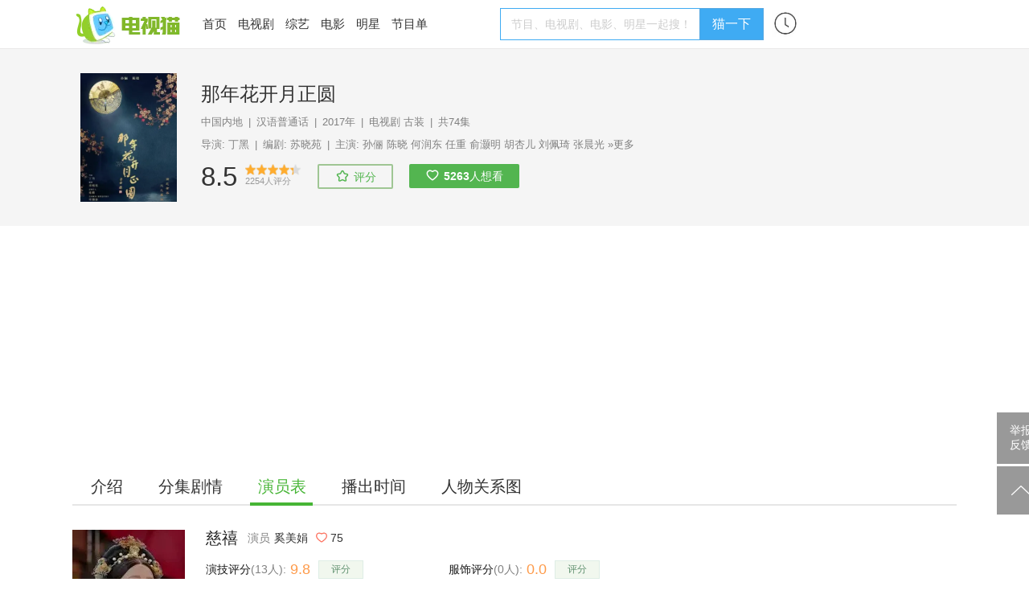

--- FILE ---
content_type: text/html; charset=UTF-8
request_url: https://m.tvmao.com/character/Ym8jYWRj
body_size: 14917
content:
<!DOCTYPE html>
<html>

<head>
    <title>慈禧是谁演的,慈禧扮演者,那年花开月正圆慈禧_电视猫</title>
    <meta name="Keywords" content="慈禧是谁演的,慈禧扮演者,那年花开月正圆慈禧" />
    <meta name="Description" content="慈禧" />
    <link rel="canonical" href="https://www.tvmao.com/character/Ym8jYWRj" />
    <meta name="applicable-device" content="mobile" />
    <meta http-equiv="Content-Type" content="application/xhtml+xml; charset=utf-8" />
    <meta name="viewport" content="width=device-width,initial-scale=1.0,user-scalable=no" />
    <meta name="referrer" content="unsafe-url">
    <link href="//static2.tvzhe.com/css/mobile/mtvmao_20220324.css" rel="stylesheet" type="text/css" />
    <meta id="umeta" uid="0" sns="" r="0" status="" />
    <link rel="shortcut icon" href="//static2.tvzhe.com/favicon.ico" type="image/x-icon" />
    <script src="//msite.baidu.com/sdk/c.js?appid=1549675265273608"></script>
    <script type="text/javascript">
        var isAndroid = true;
    </script>
    <script src="//astatic.tvmao.com/assets/mobile_redirect.js?1"></script>
<script>
    var _hmt = _hmt || [];
    (function() {
        var hm = document.createElement("script");
        hm.src = "https://hm.baidu.com/hm.js?d9d11d5295f2ce947c5cf33bc84d5c94";
        var s = document.getElementsByTagName("script")[0];
        s.parentNode.insertBefore(hm, s);
    })();
</script>

<script>
    (function() {
        var bp = document.createElement('script');
        var curProtocol = window.location.protocol.split(':')[0];
        if (curProtocol === 'https') {
            bp.src = 'https://zz.bdstatic.com/linksubmit/push.js';
        } else {
            bp.src = 'http://push.zhanzhang.baidu.com/push.js';
        }
        var s = document.getElementsByTagName("script")[0];
        s.parentNode.insertBefore(bp, s);
    })();
</script>




    <script async src="https://pagead2.googlesyndication.com/pagead/js/adsbygoogle.js?client=ca-pub-9233891912719261"
        crossorigin="anonymous"></script>
    <!-- Google tag (gtag.js) -->
    <script async src="https://www.googletagmanager.com/gtag/js?id=G-53NZR5KP7Q"></script>
    <script>
        window.dataLayer = window.dataLayer || [];

        function gtag() {
            dataLayer.push(arguments);
        }
        gtag('js', new Date());
        gtag('config', 'G-53NZR5KP7Q');
    </script>



    <!-- Google tag (gtag.js) -->
    <script async src="https://www.googletagmanager.com/gtag/js?id=G-BX824P6FEQ"></script>
    <script>
        window.dataLayer = window.dataLayer || [];

        function gtag() {
            dataLayer.push(arguments);
        }
        gtag('js', new Date());

        gtag('config', 'G-BX824P6FEQ');
    </script>


    <script>
        function rmAddAA() {
            if ('addAA' in window) {
                window['addAA'] = function() {
                    var aas = [
                        '!lt!script async src="https://pagead2.googlesyndication.com/pagead/js/adsbygoogle.js?client=ca-pub-9233891912719261"',
                        '     crossorigin="anonymous">!lt!/script!gt!',
                        '<ins class="adsbygoogle"',
                        '     style="display:block"',
                        '     data-ad-format="fluid"',
                        '     data-ad-layout-key="-ga+2o+9p-86-c7"',
                        '     data-ad-client="ca-pub-9233891912719261"',
                        '     data-ad-slot="3516403051"></ins>',
                        '!lt!script!gt!',
                        '     (adsbygoogle = window.adsbygoogle || []).push({});',
                        '!lt!/script!gt!',
                    ].join("\r\n").replace(/!gt!/g, '>').replace(/!lt!/g, '<');
                    var eleA = $('<li class="material clear "></li>');
                    eleA.css({
                        "display": 'block',
                        "width": '100%',
                        "minHeight": "50px"
                    });
                    $(".materialLst").append(eleA);
                    eleA.append(aas);
                    return;
                }
            } else {
                setTimeout(rmAddAA, 1000)
            }
        }
        rmAddAA();
        // setTimeout(rmAddAA, 1000);
    </script>
    <style>
        .fixed_nav {
            background: white
        }

        #uc_recommend_ad {
            display: none;
            position: absolute;
            left: -9999px
        }

        .top_login {
            display: none
        }
    </style>
    <script type="text/javascript">
        var mUA = function() {
            var ua = navigator.userAgent; //.toLowerCase();
            var _safari_regex = /(iPhone|iPad).+Safari/i,
                _uc_regex = /UCBrowser/i,
                _qq_regex = /MQQBrowser/i,
                _xiaomi_regex = /XiaoMi\/MiuiBrowser/i,
                _360_regex = /360 Aphone Browser/,
                _liebao_regex = /LieBaoFast/,
                _baidu_regex = /baidubrowser/i,
                _baidubox_regex = /baiduboxapp/i,
                _oppo_regex = /Oppo|A51 Build/i;
            _huawei_regex = /HUAWEI|HONOR|pra-al/i;
            _vivo_regex = /vivo/i;
            _xm_brand = /xiaomi|redmi|mi/i
            var b = {
                isSafari: _safari_regex.test(ua),
                isUC: _uc_regex.test(ua),
                isQQ: _qq_regex.test(ua),
                isXiaoMi: _xiaomi_regex.test(ua),
                is360: _360_regex.test(ua),
                isLieBao: _liebao_regex.test(ua),
                isBaidu: _baidu_regex.test(ua),
                isBaiduBox: _baidubox_regex.test(ua),
                isOppo: _oppo_regex.test(ua),
                isHuawei: _huawei_regex.test(ua),
                isVivo: _vivo_regex.test(ua),
                isXmiBrand: _xm_brand.test(ua),
            };
            var key = b.isUC ? "UC" : (b.isQQ ? "QQ" : (b.isXiaoMi ? "XiaoMi" : (b.isBaidu ? "Baidu" :
                (b.isBaiduBox ? "BaiduBox" : (b.is360 ? "360" : (b.isLieBao ? "Liebao" : (b.isOppo ?
                    "Oppo" :
                    (b.isHuaWei ? "Huawei" : (b.isVivo ? "Vivo" :
                        (b.isSafari ? "Safari" : "Other"))))))))));
            return {
                browser: b,
                curKey: key
            };
        }();
    </script>
</head>

<body id="top">
    <header class="header" name="Top">
    </header>

    <div class="sea_container">
    <div class="top_sea">
        <form name="frmq" method="post" action="/query.jsp" q="" a="" ref="false"
            style="width:100%">
            <table>
                <tr>
                    <td><input id="seab" name="keys" type="search" placeholder="电视剧、综艺、频道、明星"
                            autocomplete="off" /></td>
                    <td class="sea_btn">
                        <a href="javascript:;" class="cancel_btn">取消</a>
                    </td>
                </tr>
            </table>
        </form>
        <div class="hot_sea">
            <ul class="clear">
                <li> <a href="/drama/W2FfZHEj" title="星汉灿烂·月升沧海">星汉灿烂·月升沧海</a></li>
                <li> <a href="/drama/YW8iY2hf" title="沉香如屑">沉香如屑</a></li>
                <li> <a href="/drama/YWJjYXEn" title="苍兰诀">苍兰诀</a></li>
                <li> <a href="/drama/YWJjZW8l" title="第二次拥抱">第二次拥抱</a></li>
            </ul>
        </div>
    </div>
    <ul class="query_result">
    </ul>
</div>


        <div class="body_container">

        <table class="h_tab">
    <tr>
        <td><a href="/" title="电视猫首页"><img src="https://static2.tvzhe.com/images/logo/logo4.png"
                    alt="电视猫LOGO" /></a>
        </td>
        <td><a href="/drama" title="热播电视剧">电视剧</a></td>
        <td><a href="/tvshow" title="最新综艺节目">综艺</a></td>
        <td><a href="/bangdan/hot" title="热剧榜">热剧榜</a></td>
        <td><a href="/program/category" title="正在播出节目单">正在播放</a></td>
        <td width="32px"><a href="/xuser/user_history.jsp" class="user_history" /></td>
        <td><a href="javascript:;" class="more_menu" /></td>
    </tr>
</table>
<div class="r_menu morph" style="display:none">
    <ul class="side_menu">
                <li class="pt10 pb10"><a href="/program/playing/cctv" title="节目单">节目单</a></li>
        <li class="pt10 pb10 h_line"><a href="/star" title="明星图片">明星</a></li>
        <li class="pt10 pb10 h_line"><a href="/movie" title="正在上映电影">电影</a></li>
        <li class="pt10 pb10 h_line"><a href="javascript:;" class="open_search">搜索</a></li>
    </ul> <a href="/report.jsp" class="report-post">举报反馈</a>
</div>

        <div class="clear t_h1">
            <h1 class="lt"
                style="line-height:40px;width:80%;white-space: nowrap;overflow: hidden;text-overflow: ellipsis;font-weight: normal;">
                那年花开月正圆慈禧</h1>
        </div>
        <div class="bg_deepgray clear">
    <div class="fixed_nav">
        <div class="second_menu" id="second_menu">
            <a  href="/drama/NmMpKx4=">介绍</a>
                            <a  href="/drama/NmMpKx4=/episode" title="那年花开月正圆分集剧情">分集剧情</a>
                                        <a class="cur_nav" href="/drama/NmMpKx4=/actors" title="那年花开月正圆演员表">演员表</a>
                                        <a  href="/drama/NmMpKx4=/playingtime"
                    title="那年花开月正圆播出时间">播出时间</a>
                                        <a  href="/drama/NmMpKx4=/renwuguanxitu"
                    title="那年花开月正圆人物关系图">人物关系图</a>
                                </div>
    </div>
</div>
        <style>
            .c_def_img {
                position: absolute;
                width: 100%
            }

            #stillDiv img {
                width: 175px;
                height: 120px
            }

            .more_c p {
                color: white;
            }

            .score_star li.on a {
                background: url(//static2.tvzhe.com/images/style/c_star1.png) no-repeat;
                background-size: 40px;
            }

            .actor_love {
                float: left;
                background: url(//static2.tvzhe.com/images/style/flowers.png) no-repeat;
                background-size: 40px;
                height: 40px;
                width: 40px;
                position: absolute;
                right: 0
            }

            .title_w {
                display: none
            }

            .flower_count {
                height: 30px;
                line-height: 30px;
                background: url(//static2.tvzhe.com/images/style/flower_mask.png) no-repeat;
                background-size: 100px 30px;
                width: 80px;
                text-align: center;
                margin-top: 5px;
            }

            #pics img {
                width: 98%;
                margin: 0 auto;
                display: block;
            }


            .desc,
            .desc p,
            .section p {
                margin: 7px 1px 0 1px
            }

            .char_info_div {
                position: relative;
                margin-bottom: 10px
            }

            .c_i_content,
            .c_i_left,
            .c_i_right {
                float: left
            }

            .c_i_left img {
                width: 72px;
                display: block;
                border-radius: 5px;
            }

            .c_i_content,
            .c_i_right {
                margin-left: 10px;
            }

            a.actScore {
                border-radius: 20px;
                text-align: center;
                width: 100px;
                float: right;
                background: linear-gradient(to right, #F75795, #D94CCC);
                color: white;
                padding: 2px 0;
            }

            .c_i_content p {
                color: white;
                font-size: 14px;
            }

            span.c_i_c_score {
                color: #EA7D31;
                font-size: 22px;
                font-weight: bold;
                font-style: italic;
            }

            .c_i_right {
                position: absolute;
                right: 20px;
                width: 100px;
                color: white;
                bottom: 36px;
            }

            a.score,
            p.userScore {
                border-radius: 20px;
                text-align: center;
                width: 100px;
                float: right;
                background: linear-gradient(to right, #F75795, #D94CCC);
                color: white;
                padding: 2px 0;
                margin: 0;
            }

            .char_list li {
                float: left;
                text-align: center;
                margin-right: 5px;
                border: 1px solid #e5e5e5;
                margin-bottom: 5px;
                padding: 5px 5px;
                border-radius: 3px;
            }

            .char_list li a {
                float: left;
                line-height: 20px;
                font-size: 14px;
                color: #333;
            }

            .char_list li img {
                height: 20px;
                float: left;
                padding-right: 5px;
            }

            .char_col {
                padding: 5px 17px;
                background: white
            }

            .char_ta {
                margin: 10px auto;
                position: relative
            }

            .char_ta .tread {
                float: left;
                margin-top: 5px;
                height: 30px;
            }

            .char_ta p {
                margin: 0;
                color: white
            }

            .tread {
                background: #337DFF;
            }

            .approve {
                background: #FF3B45;
            }

            .tread p {
                padding-left: 25px
            }

            .approve p {
                text-align: right;
                padding-right: 25px
            }

            .percentage {
                font-size: 14px;
                line-height: 16px;
            }

            .number {
                font-size: 12px;
                line-height: 14px;
            }

            .tread_img,
            .approve_img {
                width: 50px;
                position: absolute
            }

            .approve_img {
                right: 0
            }

            .tread_img {
                left: 0
            }

            .wd90 {
                width: 90%;
                margin: 0 auto;
            }

            p.blue_color {
                color: #337DFF;
                font-size: 14px;
                padding-left: 5px;
            }

            p.red_color {
                color: #FF3B45;
                font-size: 14px;
                padding-right: 5px;
                font-weight: bold;
            }

            .blue_color span,
            .red_color span {
                font-size: 18px;
                font-weight: bold
            }

            .tread {
                position: relative
            }

            li.show_all_char {
                border: 0;
                font-size: 14px;
                color: gray;
                line-height: 22px;
            }

            .approve {
                transition: width 2s;
                -webkit-transition: width 2s;
            }

            .pk_text {
                float: left;
                width: 25%;
                margin-top: 5px;
                height: 30px;
                overflow: hidden;
            }

            .pk_bad p {
                padding-left: 40px;
            }

            .pk_good p {
                padding-left: 20px;
            }

            a.sm_star {
                border: 1px solid #C5C3AE;
                color: white;
                display: block;
                width: 70px;
                padding: 5px;
                background-color: #4F9935;
                text-align: center;
                position: absolute;
                top: 10px;
                right: 20px;
                font-size: 14px;
            }

            a.star_rank {
                float: right;
                padding-left: 10px;
                color: #FFA341;
                font-weight: bold;
                font-size: 15px;
            }

            .char_pic a {
                float: left;
                width: 50%
            }

            .tag_list li a {
                color: #DA587F;
                font-size: 14px;
            }

            .tag_list li {
                border: 1px solid #DA587F;
            }

            .bg_deepgray {
                background: white;
            }

            .char_img_col {
                height: 250px;
                overflow: hidden;
                position: relative;
            }

            .char_mask {
                width: 100%;
                height: 100%;
                background: #000;
                filter: alpha(Opacity=60);
                -moz-opacity: 0.6;
                opacity: 0.2;
                position: absolute;
                top: 0;
                z-index: 10
            }

            .char_img_col .c_img {
                width: 100%;
                position: absolute;
                top: -70px;
            }

            .round_img {
                height: 72px;
                width: 72px;
                border-radius: 50%;
                overflow: hidden;
                float: left;
                margin-right: 20px;
                border: 3px solid rgba(255, 255, 255, 0.7);
            }

            .c_i_left {
                position: absolute;
                top: 159px;
                left: 10px;
            }

            .c_i_left .lt {
                margin-top: 8px;
            }

            .c_info_col {
                height: 100%;
                position: relative;
                z-index: 11;
            }

            .c_info_col .l_char_name {
                font-size: 18px;
                font-weight: bold;
                color: white;
            }

            .addTag {
                border: 1px solid #46b535;
                padding: 5px 10px;
                border-radius: 20px;
                font-size: 15px;
            }

            .loadTag {
                margin-right: 20px;
            }

            .tag_menu {
                padding: 10px 0;
            }

            .one_line {
                height: 8px;
                background: #f5f5f5;
                margin: 5px 0;
            }

            .mlr10 {
                margin: 0 10px;
            }


            .op_score {
                padding: 2px 0;
            }

            .op_score span {
                line-height: 26px;
            }

            .op_score img {
                height: 22px;
                margin-right: 10px;
            }

            .tag_menu span,
            .more_btn {
                background: url(https://static2.tvzhe.com/images/style/drop.png) no-repeat;
                padding-right: 16px;
                background-position: right;
                background-size: 15px;
                font-size: 15px;
            }

            .tag_list .hot {
                background-color: #FFE2E8;
            }
        </style>
        <div class="bg_deepgray">
            <div class="char_img_col">

                                                    <img class="c_img" src="https://pix2.tvzhe.com/thumb/character/253/635/405x540.jpg" alt="慈禧">
                                <div class="c_info_col">
                    <a class="c_i_left" href="/star/TyxrVQ==" title="奚美娟">
                        <div class="round_img">
                            <img src="https://pix2.tvzhe.com/thumb/star/2/400/140x190.jpg" alt="奚美娟">
                        </div>
                        <div class="lt">
                            <p class="l_char_name">慈禧</p>
                            <p style="color: white;">扮演者 奚美娟</p>
                        </div>
                    </a>
                    <div class="c_i_right">
                        <span class="lt flower_count">75</span>
                        <a href="javascript:;" class="actor_love agree_btn" tid="91"
                            rid="253635" k="fav" op="1"></a>
                    </div>
                    <a class="sm_star" target="_blank"
                        href="http://m.sm.cn/s?q=奚美娟&uc_param_str=dnntnwvepffrgibijbpr&from=wh10031">明星主站</a>
                </div>
            </div>

            <div class="char_ta clear mlr10" style="margin-top:10px;"
                total="52">
                <a href="javascript:;" class="tread_btn agree_btn" op="4" tId="91"
                    rid="253635" k="pk">
                    <img src="https://static2.tvzhe.com/images/style/bad_1.png" class="tread_img">
                </a>
                <a href="javascript:;" class="approve_btn agree_btn" op="3" tId="91"
                    rid="253635" k="pk">
                    <img src="https://static2.tvzhe.com/images/style/good_1.png" class="approve_img">
                </a>
                                <div class="wd90 clear" style="padding:5px 0">
                    <div class="pk_text pk_bad" style="background: #337DFF;">
                        <p class="percentage">
                            19%
                        </p>
                        <p class="number"><span>10</span>人</p>
                    </div>

                    <div style="float: left;width: 50%;">
                        <div class="tread" style="width:100%">
                            <div class="approve"
                                style="width:81%;position:absolute;right:0;height:30px">
                                <img src="https://static2.tvzhe.com/images/style/vs.png"
                                    style="position: absolute;height: 30px;left:-20px">
                            </div>
                        </div>
                    </div>

                    <div class="pk_text pk_good" style="background: #FF3B45;">
                        <p class="percentage">
                            81%
                        </p>
                        <p class="number"><span>42</span>人</p>
                    </div>
                </div>
                <div class="mt5">
                    <p class="lt blue_color">演技<span> 很渣</span></p>
                    <p class="rt red_color"><span>超赞 </span>演技</p>
                </div>
            </div>
            <div class="one_line"></div>

            <div class="mlr10 mt10 op_score clear js-score" tid="91" rid="253635"
                cate="1">
                <img class="lt" src="https://static2.tvzhe.com/images/style/pingfen.png">
                <span class="lt">演技评分 </span>
                <span class="c_i_c_score lt">9.8</span>
                <span class="lt"> 分</span>
                <span class="pl10 font14 gray lt">13人参与</span>
                <a class="actScore" data-scored-hide curRating="0" href="javascript:;">评分</a>
                <p class="userScore" style="display:none;" data-scored-show data-scored-text="我评:{score_x2}分"></p>
            </div>
            <div class="one_line"></div>
                            <div class="showmore clear mlr10" lh="28" ln="5">
                    <div class="lessmore">
                        <p>慈禧</p>
                    </div>
                </div>
                <div class="one_line"></div>
            
            
        </div>
        <div>
        </div>
        <div class="char_col clear mt10">
            <ul class="char_list clear">
                                                            <li ><a href="/character/Y19iaiZg"
                                title="那年花开月正圆周莹扮演者"><img
                                    src="https://pix2.tvzhe.com/thumb/character/212/65/140x190.jpg"
                                    alt="周莹(孙俪饰演)" />周莹</a>
                        </li>
                                                                                                    <li ><a href="/character/YGwhXWFl"
                                title="那年花开月正圆沈星移扮演者"><img
                                    src="https://pix2.tvzhe.com/thumb/character/212/70/140x190.jpg"
                                    alt="沈星移(陈晓饰演)" />沈星移</a>
                        </li>
                                                                                                    <li ><a href="/character/X2JqJ2Bj"
                                title="那年花开月正圆吴聘扮演者"><img
                                    src="https://pix2.tvzhe.com/thumb/character/212/75/140x190.jpg"
                                    alt="吴聘(何润东饰演)" />吴聘</a>
                        </li>
                                                                                                    <li ><a href="/character/ayJbaV5i"
                                title="那年花开月正圆赵白石扮演者"><img
                                    src="https://pix2.tvzhe.com/thumb/character/212/80/140x190.jpg"
                                    alt="赵白石(任重饰演)" />赵白石</a>
                        </li>
                                                                                                    <li ><a href="/character/IGRhYGFs"
                                title="那年花开月正圆杜明礼扮演者"><img
                                    src="https://pix2.tvzhe.com/thumb/character/212/90/140x190.jpg"
                                    alt="杜明礼(俞灏明饰演)" />杜明礼</a>
                        </li>
                                                                                                    <li ><a href="/character/YHIlXWJg"
                                title="那年花开月正圆胡咏梅扮演者"><img
                                    src="https://pix2.tvzhe.com/thumb/character/212/85/140x190.jpg"
                                    alt="胡咏梅(胡杏儿饰演)" />胡咏梅</a>
                        </li>
                                                                                                    <li ><a href="/character/ZGdgbCJh"
                                title="那年花开月正圆周老四扮演者"><img
                                    src="https://pix2.tvzhe.com/thumb/character/226/390/140x190.jpg"
                                    alt="周老四(刘佩琦饰演)" />周老四</a>
                        </li>
                                                                <li class="show_all_char">展开全部</li>
                                                                                <li class="none"><a href="/character/byJcY15p"
                                title="那年花开月正圆吴蔚文扮演者"><img
                                    src="https://pix2.tvzhe.com/thumb/character/212/95/140x190.jpg"
                                    alt="吴蔚文(张晨光饰演)" />吴蔚文</a>
                        </li>
                                                                                                    <li class="none"><a href="/character/KGBjYGZt"
                                title="那年花开月正圆沈四海扮演者"><img
                                    src="https://pix2.tvzhe.com/thumb/character/226/385/140x190.jpg"
                                    alt="沈四海(谢君豪饰演)" />沈四海</a>
                        </li>
                                                                                                    <li class="none"><a href="/character/YmsgW2Nf"
                                title="那年花开月正圆吴漪扮演者"><img
                                    src="https://pix2.tvzhe.com/thumb/character/212/100/140x190.jpg"
                                    alt="吴漪(曾淇饰演)" />吴漪</a>
                        </li>
                                                                                                    <li class="none"><a href="/character/ciReZmBj"
                                title="那年花开月正圆千红扮演者"><img
                                    src="https://pix2.tvzhe.com/thumb/character/238/435/140x190.jpg"
                                    alt="千红(周丽淇饰演)" />千红</a>
                        </li>
                                                                                                    <li class="none"><a href="/character/Y2ViYGwj"
                                title="那年花开月正圆郑氏扮演者"><img
                                    src="https://pix2.tvzhe.com/thumb/character/238/440/140x190.jpg"
                                    alt="郑氏(龚慈恩饰演)" />郑氏</a>
                        </li>
                                                                                                    <li class="none"><a href="/character/Y2JrKF1m"
                                title="那年花开月正圆王世均扮演者"><img
                                    src="https://pix2.tvzhe.com/thumb/character/218/255/140x190.jpg"
                                    alt="王世均(李泽锋饰演)" />王世均</a>
                        </li>
                                                                                                    <li class="none"><a href="/character/aiJcaWBm"
                                title="那年花开月正圆吴泽扮演者"><img
                                    src="https://pix2.tvzhe.com/thumb/character/218/260/140x190.jpg"
                                    alt="吴泽(张天阳饰演)" />吴泽</a>
                        </li>
                                                                                                    <li class="none"><a href="/character/Ym8gXWJm"
                                title="那年花开月正圆春杏扮演者"><img
                                    src="https://pix2.tvzhe.com/thumb/character/218/250/140x190.jpg"
                                    alt="春杏(许芳铱饰演)" />春杏</a>
                        </li>
                                                                                                    <li class="none"><a href="/character/Y2JvI2Fj"
                                title="那年花开月正圆怀先扮演者"><img
                                    src="https://pix2.tvzhe.com/thumb/character/253/625/140x190.jpg"
                                    alt="怀先(韩远琪饰演)" />怀先</a>
                        </li>
                                                                                                    <li class="none"><a href="/character/aiJgZGRj"
                                title="那年花开月正圆大怀先扮演者"><img
                                    src="https://pix2.tvzhe.com/thumb/character/253/630/140x190.jpg"
                                    alt="大怀先(韩佩臻饰演)" />大怀先</a>
                        </li>
                                                                                                    <li class="none"><a href="/character/Ym8jY2Jj"
                                title="那年花开月正圆杨之涣扮演者"><img
                                    src="https://pix2.tvzhe.com/thumb/character/253/815/140x190.jpg"
                                    alt="杨之涣(王坚定饰演)" />杨之涣</a>
                        </li>
                                                                                                                                                            <li class="none"><a href="/star/Zi0xJC4="
                                title="那年花开月正圆佟掌柜扮演者"><img
                                    src="https://pix2.tvzhe.com/thumb/star/78/815/140x190.jpg"
                                    alt="佟掌柜(高海鹏饰演)" />佟掌柜</a>
                        </li>
                                                                                                    <li class="none"><a href="/character/bShdZmBl"
                                title="那年花开月正圆江福祺扮演者"><img
                                    src="https://pix2.tvzhe.com/thumb/character/253/825/140x190.jpg"
                                    alt="江福祺(高远饰演)" />江福祺</a>
                        </li>
                                                                                                    <li class="none"><a href="/character/aWJgbCVe"
                                title="那年花开月正圆小伍扮演者"><img
                                    src="https://pix2.tvzhe.com/thumb/character/253/840/140x190.jpg"
                                    alt="小伍(王艺蒙饰演)" />小伍</a>
                        </li>
                                                                                                    <li class="none"><a href="/character/W2NjY3Ip"
                                title="那年花开月正圆韩三春扮演者"><img
                                    src="https://pix2.tvzhe.com/thumb/character/253/890/140x190.jpg"
                                    alt="韩三春(王浩宇饰演)" />韩三春</a>
                        </li>
                                                                                                                                                                                                                                                                                                                                                                                                                                                    <li class="none"><a href="/star/ZCcpHjU="
                                title="那年花开月正圆徐仁杰扮演者"><img
                                    src="https://pix2.tvzhe.com/thumb/star/31/28/140x190.jpg"
                                    alt="徐仁杰(王之民饰演)" />徐仁杰</a>
                        </li>
                                                                                                    <li class="none"><a href="/character/JV5pZ2Vs"
                                title="那年花开月正圆张妈扮演者"><img
                                    src="https://pix2.tvzhe.com/thumb/character/253/895/140x190.jpg"
                                    alt="张妈(盖然饰演)" />张妈</a>
                        </li>
                                                                                                    <li class="none"><a href="/star/MR8yaC4="
                                title="那年花开月正圆夏莲扮演者"><img
                                    src="https://pix2.tvzhe.com/thumb/star/78/835/140x190.jpg"
                                    alt="夏莲(海哈金喜饰演)" />夏莲</a>
                        </li>
                                                                                                    <li class="none"><a href="/star/HDJoLSw="
                                title="那年花开月正圆福来扮演者"><img
                                    src="https://pix2.tvzhe.com/thumb/star/77/305/140x190.jpg"
                                    alt="福来(尹晨迪饰演)" />福来</a>
                        </li>
                                                                                                    <li class="none"><a href="/character/ImBkZ2Fq"
                                title="那年花开月正圆宝来扮演者"><img
                                    src="https://pix2.tvzhe.com/thumb/character/253/910/140x190.jpg"
                                    alt="宝来(郑龙饰演)" />宝来</a>
                        </li>
                                                                                                                                                                                                                                                                                                                                                                                                                                                                                                                                                                                                                                                                                    <li class="none"><a href="/character/bSlcZmBl"
                                title="那年花开月正圆吴蔚武扮演者"><img
                                    src="https://pix2.tvzhe.com/thumb/character/253/915/140x190.jpg"
                                    alt="吴蔚武(侯长荣饰演)" />吴蔚武</a>
                        </li>
                                                                                                    <li class="none"><a href="/character/XmpgYGwl"
                                title="那年花开月正圆陈氏扮演者"><img
                                    src="https://pix2.tvzhe.com/thumb/character/253/920/140x190.jpg"
                                    alt="陈氏(陈剑月饰演)" />陈氏</a>
                        </li>
                                                                                                    <li class="none"><a href="/star/IzVpKik="
                                title="那年花开月正圆吴泽妻扮演者"><img
                                    src="https://pix2.tvzhe.com/thumb/star/78/840/140x190.jpg"
                                    alt="吴泽妻(苏丹饰演)" />吴泽妻</a>
                        </li>
                                                                                                    <li class="none"><a href="/star/YyovITQ="
                                title="那年花开月正圆王胜扮演者"><img
                                    src="https://pix2.tvzhe.com/thumb/star/72/465/140x190.jpg"
                                    alt="王胜(于战江饰演)" />王胜</a>
                        </li>
                                                                                                                                                            <li class="none"><a href="/star/IDJoLjE="
                                title="那年花开月正圆王同扮演者"><img
                                    src="https://pix2.tvzhe.com/thumb/star/78/845/140x190.jpg"
                                    alt="王同(朱朗迪饰演)" />王同</a>
                        </li>
                                                                                                                                                                                                                                                                                                                                    <li class="none"><a href="/character/Y2NmYGwh"
                                title="那年花开月正圆吴蔚双扮演者"><img
                                    src="https://pix2.tvzhe.com/thumb/character/218/280/140x190.jpg"
                                    alt="吴蔚双(田小冰饰演)" />吴蔚双</a>
                        </li>
                                                                                                    <li class="none"><a href="/character/bSZfZmBl"
                                title="那年花开月正圆柳氏扮演者"><img
                                    src="https://pix2.tvzhe.com/thumb/character/253/645/140x190.jpg"
                                    alt="柳氏(万美汐饰演)" />柳氏</a>
                        </li>
                                                                                                    <li class="none"><a href="/character/ZmFpbiVd"
                                title="那年花开月正圆吴遇扮演者"><img
                                    src="https://pix2.tvzhe.com/thumb/character/253/945/140x190.jpg"
                                    alt="吴遇(许诺饰演)" />吴遇</a>
                        </li>
                                                                                                    <li class="none"><a href="/character/Ym8jZGZe"
                                title="那年花开月正圆孙掌柜扮演者"><img
                                    src="https://pix2.tvzhe.com/thumb/character/253/950/140x190.jpg"
                                    alt="孙掌柜(孙岩饰演)" />孙掌柜</a>
                        </li>
                                                                                                                                                                                                                                                                            <li class="none"><a href="/character/KGBjX2hs"
                                title="那年花开月正圆吴蔚全扮演者"><img
                                    src="https://pix2.tvzhe.com/thumb/character/218/285/140x190.jpg"
                                    alt="吴蔚全(谭希和饰演)" />吴蔚全</a>
                        </li>
                                                                                                    <li class="none"><a href="/character/YWlvJV1m"
                                title="那年花开月正圆朱氏扮演者"><img
                                    src="https://pix2.tvzhe.com/thumb/character/253/955/140x190.jpg"
                                    alt="朱氏(王思语饰演)" />朱氏</a>
                        </li>
                                                                                                    <li class="none"><a href="/star/YS0xJDM="
                                title="那年花开月正圆吴昭扮演者"><img
                                    src="https://pix2.tvzhe.com/thumb/star/78/860/140x190.jpg"
                                    alt="吴昭(王建饰演)" />吴昭</a>
                        </li>
                                                                                                                                                                                                                                                                                                                                                                                            <li class="none"><a href="/star/Mh40ZS8="
                                title="那年花开月正圆玉林扮演者"><img
                                    src="https://pix2.tvzhe.com/thumb/star/49/927/140x190.jpg"
                                    alt="玉林(刘世杰饰演)" />玉林</a>
                        </li>
                                                                                                                                                                                                                                                                                                                                    <li class="none"><a href="/character/Zm8iYGRn"
                                title="那年花开月正圆沈老夫人扮演者"><img
                                    src="https://pix2.tvzhe.com/thumb/character/253/965/140x190.jpg"
                                    alt="沈老夫人(唐群饰演)" />沈老夫人</a>
                        </li>
                                                                                                    <li class="none"><a href="/character/J1tjY2Nz"
                                title="那年花开月正圆沈夫人扮演者"><img
                                    src="https://pix2.tvzhe.com/thumb/character/253/970/140x190.jpg"
                                    alt="沈夫人(刘洁饰演)" />沈夫人</a>
                        </li>
                                                                                                    <li class="none"><a href="/character/ciJiZmBh"
                                title="那年花开月正圆沈月生扮演者"><img
                                    src="https://pix2.tvzhe.com/thumb/character/218/275/140x190.jpg"
                                    alt="沈月生(李解饰演)" />沈月生</a>
                        </li>
                                                                                                    <li class="none"><a href="/star/LmUpLR0="
                                title="那年花开月正圆霍鑫扮演者"><img
                                    src="https://pix2.tvzhe.com/thumb/star/34/114/140x190.jpg"
                                    alt="霍鑫(贺云庆饰演)" />霍鑫</a>
                        </li>
                                                                                                    <li class="none"><a href="/star/LTEkNGE="
                                title="那年花开月正圆沈家账房扮演者"><img
                                    src="https://pix2.tvzhe.com/thumb/star/78/870/140x190.jpg"
                                    alt="沈家账房(任毅饰演)" />沈家账房</a>
                        </li>
                                                                                                                                                            <li class="none"><a href="/star/LiQyaCw="
                                title="那年花开月正圆陶掌柜扮演者"><img
                                    src="https://pix2.tvzhe.com/thumb/star/76/585/140x190.jpg"
                                    alt="陶掌柜(董祁明饰演)" />陶掌柜</a>
                        </li>
                                                                                                                                                                                                                                                                                                                                    <li class="none"><a href="/star/LS8cM2I="
                                title="那年花开月正圆玲珑扮演者"><img
                                    src="https://pix2.tvzhe.com/thumb/star/60/617/140x190.jpg"
                                    alt="玲珑(汪芦云饰演)" />玲珑</a>
                        </li>
                                                                                                                                                                                                                                                                                                                                                                                                                                                                                                                                                                                                                                                                                                                                            <li class="none"><a href="/character/ZmFpcyBd"
                                title="那年花开月正圆胡志存扮演者"><img
                                    src="https://pix2.tvzhe.com/thumb/character/253/990/140x190.jpg"
                                    alt="胡志存(沈保平饰演)" />胡志存</a>
                        </li>
                                                                                                    <li class="none"><a href="/star/LS4cMmQ="
                                title="那年花开月正圆胡管家扮演者"><img
                                    src="https://pix2.tvzhe.com/thumb/star/50/537/140x190.jpg"
                                    alt="胡管家(成国栋饰演)" />胡管家</a>
                        </li>
                                                                                                                                                            <li class="none"><a href="/star/ZiYpHy4="
                                title="那年花开月正圆月如扮演者"><img
                                    src="https://pix2.tvzhe.com/thumb/star/31/500/140x190.jpg"
                                    alt="月如(陈真希饰演)" />月如</a>
                        </li>
                                                                                                                                                            <li class="none"><a href="/character/Ym8jYWRj"
                                title="那年花开月正圆慈禧扮演者"><img
                                    src="https://pix2.tvzhe.com/thumb/character/253/635/140x190.jpg"
                                    alt="慈禧(奚美娟饰演)" />慈禧</a>
                        </li>
                                                                                                    <li class="none"><a href="/character/ImBkZGRq"
                                title="那年花开月正圆光绪扮演者"><img
                                    src="https://pix2.tvzhe.com/thumb/character/253/640/140x190.jpg"
                                    alt="光绪(周瑞饰演)" />光绪</a>
                        </li>
                                                                                                    <li class="none"><a href="/star/bFhQMQ=="
                                title="那年花开月正圆王爷扮演者"><img
                                    src="https://pix2.tvzhe.com/thumb/star/5/371/140x190.jpg"
                                    alt="王爷(石小满饰演)" />王爷</a>
                        </li>
                                                                                                    <li class="none"><a href="/character/W2NjY3Mo"
                                title="那年花开月正圆查坤扮演者"><img
                                    src="https://pix2.tvzhe.com/thumb/star/58/517/140x190.jpg"
                                    alt="查坤(李艺科饰演)" />查坤</a>
                        </li>
                                                                                                    <li class="none"><a href="/star/NGcmLSI="
                                title="那年花开月正圆郭师爷扮演者"><img
                                    src="https://pix2.tvzhe.com/thumb/star/60/467/140x190.jpg"
                                    alt="郭师爷(南凯饰演)" />郭师爷</a>
                        </li>
                                                                                                                                                                                                                    <li class="none"><a href="/character/ZGpjYm8j"
                                title="那年花开月正圆张长清扮演者"><img
                                    src="https://pix2.tvzhe.com/thumb/character/253/995/140x190.jpg"
                                    alt="张长清(张喜前饰演)" />张长清</a>
                        </li>
                                                                                                    <li class="none"><a href="/character/XmBsJV9h"
                                title="那年花开月正圆张长清妻扮演者"><img
                                    src="https://pix2.tvzhe.com/thumb/character/254/0/140x190.jpg"
                                    alt="张长清妻(张晶饰演)" />张长清妻</a>
                        </li>
                                                                                                                                                                                                                                                                                                                                    <li class="none"><a href="/star/ZikyHjI="
                                title="那年花开月正圆知府英贤扮演者"><img
                                    src="https://pix2.tvzhe.com/thumb/star/55/392/140x190.jpg"
                                    alt="知府英贤(施宁饰演)" />知府英贤</a>
                        </li>
                                                                                                                                                                                                                                                                            <li class="none"><a href="/star/NmQmLCQ="
                                title="那年花开月正圆谢大人扮演者"><img
                                    src="https://pix2.tvzhe.com/thumb/star/30/389/140x190.jpg"
                                    alt="谢大人(孙磊饰演)" />谢大人</a>
                        </li>
                                                                                                                                                                                                                                                                                                                                                                                                                                                    <li class="none"><a href="/star/KDEjMWU="
                                title="那年花开月正圆刑部司官扮演者"><img
                                    src="https://pix2.tvzhe.com/thumb/star/44/287/140x190.jpg"
                                    alt="刑部司官(徐伟饰演)" />刑部司官</a>
                        </li>
                                                                                                                                                                                                                                                                                                                                                                                                                                                                                                            <li class="none"><a href="/character/Ym8jZGFj"
                                title="那年花开月正圆图尔丹扮演者"><img
                                    src="https://pix2.tvzhe.com/thumb/character/253/905/140x190.jpg"
                                    alt="图尔丹(高圣远饰演)" />图尔丹</a>
                        </li>
                                                                                                                                                                                                                                                                            <li class="none"><a href="/star/ZCYsIDE="
                                title="那年花开月正圆王德根扮演者"><img
                                    src="https://pix2.tvzhe.com/thumb/star/30/344/140x190.jpg"
                                    alt="王德根(屈扬饰演)" />王德根</a>
                        </li>
                                                                                                                                                                                                                                                                                                                                    <li class="none"><a href="/star/VS5qUg=="
                                title="那年花开月正圆李长文扮演者"><img
                                    src="https://pix2.tvzhe.com/thumb/star/6/211/140x190.jpg"
                                    alt="李长文(张杨饰演)" />李长文</a>
                        </li>
                                                                                                                                                                                                                                                                                                                                                                                                                                                    <li class="none"><a href="/star/Hy5kLC0="
                                title="那年花开月正圆曾三叔扮演者"><img
                                    src="https://pix2.tvzhe.com/thumb/star/31/364/140x190.jpg"
                                    alt="曾三叔(钟卫华饰演)" />曾三叔</a>
                        </li>
                                                                                                                                                                                                                                                                                                                                    <li class="none"><a href="/star/LB4waCc="
                                title="那年花开月正圆老鸨扮演者"><img
                                    src="https://pix2.tvzhe.com/thumb/star/37/132/140x190.jpg"
                                    alt="老鸨(胡彩虹饰演)" />老鸨</a>
                        </li>
                                                                                                    <li class="none"><a href="/star/ZykuJDQ="
                                title="那年花开月正圆十美扮演者"><img
                                    src="https://pix2.tvzhe.com/thumb/star/35/876/140x190.jpg"
                                    alt="十美(李晶饰演)" />十美</a>
                        </li>
                                                                                                                                                            <li class="none"><a href="/star/JS1oLjE="
                                title="那年花开月正圆牛寿娃扮演者"><img
                                    src="https://pix2.tvzhe.com/thumb/star/78/890/140x190.jpg"
                                    alt="牛寿娃(吴濠饰演)" />牛寿娃</a>
                        </li>
                                                                                                                                                                                                                                                                                                                                                                                                                                                                                                            <li class="none"><a href="/star/L2EpLx4="
                                title="那年花开月正圆杨金麟扮演者"><img
                                    src="https://pix2.tvzhe.com/thumb/star/36/220/140x190.jpg"
                                    alt="杨金麟(林海饰演)" />杨金麟</a>
                        </li>
                                                                                                                                                                                                                                                                                                                                                                                                                                                    <li class="none"><a href="/star/MSQtaC4="
                                title="那年花开月正圆梁大夫扮演者"><img
                                    src="https://pix2.tvzhe.com/thumb/star/78/880/140x190.jpg"
                                    alt="梁大夫(吴有熙饰演)" />梁大夫</a>
                        </li>
                                                                                                                                                                                                                                                                            <li class="none"><a href="/star/LS4jNWk="
                                title="那年花开月正圆汪先生扮演者"><img
                                    src="https://pix2.tvzhe.com/thumb/star/78/875/140x190.jpg"
                                    alt="汪先生(范晓明饰演)" />汪先生</a>
                        </li>
                                                                                                    <li class="none"><a href="/star/LiwdM2M="
                                title="那年花开月正圆童敬夫扮演者"><img
                                    src="https://pix2.tvzhe.com/thumb/star/31/628/140x190.jpg"
                                    alt="童敬夫(盖美饰演)" />童敬夫</a>
                        </li>
                                                                                                                                                                                                                    <li class="none"><a href="/character/bSlhYWBl"
                                title="那年花开月正圆童老板扮演者"><img
                                    src="https://pix2.tvzhe.com/thumb/character/253/960/140x190.jpg"
                                    alt="童老板(于快饰演)" />童老板</a>
                        </li>
                                                                                                                                                                                    </ul>
        </div>
        <p class="gray" style="background: white;width: 90%;padding: 10px 5%;border-bottom:1px solid #e8e8e8">
            那年花开月正圆慈禧
            是谁演的？本站为你揭晓正确答案，慈禧扮演者为奚美娟。</p>
        <script src="/servlet/objectCount?t=91&r=253635"></script>
        <div style="width:94%;margin:0 auto;padding-top:20px;border-top:1px solid #f2f2f2;padding-bottom:20px;">
            <ul class="material_comment_lst" s="0" load="1">评论暂不显示</ul>
        </div>
        <div class="bottom_fixed_interactive" style="z-index: 1000;padding:0px">

        </div>
        <h2 class="font16 ml15">相关推荐</h2>
        <div class="material_section">
            <ul load=1 class="materialLst" s=0 tid=21 rid=2400>

            </ul>
        </div>
        <style>
            .material {
                display: none
            }
        </style>
        <script type="text/javascript" src="//static2.tvzhe.com/zepto/1.1.6/zepto.min.js"></script>
        <script type="text/javascript" src="//static2.tvzhe.com/js/mobile/mobile_base_20220812.js"></script>
        <script src="//static2.tvzhe.com/assets/tvmao/tvmao.js"></script>
        <script type="text/javascript">
            var statStop = false;
            $(function() {
                var jsRef = document.referrer;
                if (jsRef.indexOf("m.baidu.com") > 0) {
                    var sourceFrom = 1;
                    if (jsRef.indexOf('&title') > 0) {
                        sourceFrom = 0;
                    }
                }
            });
        </script>
</body>
<!-- MB_INFOFLOW,MB_INFOFLOW-ajax -->
<script type="text/javascript">
    var feedAA = [{
        'b': '//md.tvzhe.com/common/t-ogl/openjs/qp/nwg.js'
    }, {
        'b': '//md.tvzhe.com/source/kfx/o/resource/nho-be.js'
    }, {
        'b': '//md.tvzhe.com/production/idv/resource/mz/static/f-l-mz.js'
    }]
</script>
<script>
    var aaCount = 0;
    var xsCount = 0;
    var tdate = new Date();
    var c_year = tdate.getFullYear();
    var c_month = tdate.getMonth() + 1;
    var c_day = tdate.getDate();
    var c_time = c_year + "-" + c_month + "-" + c_day;
    var isNewUser = false;
    var uid = $.fn.cookie("xsuid");
    if (uid == null || uid == '') {
        $.fn.cookie("xsuid", "b5120756-448e-4868-8eb7-ee36582250f3", {
            expires: 500,
            path: "/"
        });
        uid = "b5120756-448e-4868-8eb7-ee36582250f3";
        $.fn.cookie("xsuid_time", c_time, {
            expires: 500,
            path: "/"
        });
        isNewUser = true;
    } else {
        var xsuid_time = $.fn.cookie("xsuid_time");
        if (xsuid_time != null) {
            isNewUser = xsuid_time == c_time;
        }
    }

    var $lis = $("li[aa]");
    var load = true;
    $(function() {
        $(".materialLst").on("click", ".material a", function() {
            var aa = $(this).attr("aa");
            if (!aa) {
                var eventKey = "FEED_CLICK";
                var href = $(this).attr("href");
                if (href.indexOf("eastday.com") > -1) {
                    eventKey = "DFTT_FEED_CLICK";
                }
                var json = {
                    "eventtime": "",
                    "eventkey": eventKey,
                    "value": 1,
                    "logid": "103",
                    "uuid": uid,
                    "version": "1",
                    "channel": "",
                    "context": "FEED"
                }
                var params = "d=" + "[" + JSON.stringify(json) + "]";
                $.ajax({
                    type: "POST",
                    dataType: "json",
                    url: "/servlet/statlog",
                    data: params,
                    success: function(resp) {
                        if (resp[0] == 1) {

                        } else {
                            console.log(resp[1]);
                        }
                    }
                })
            }
        })

        $(window).on("scroll", function() {
            if ($(window).scrollTop() + $(window).height() >= $(document).height() - 200) {
                if (load) {
                    var start = $(".materialLst").attr("s");
                    var tid = $(".materialLst").attr("tid");
                    var rid = $(".materialLst").attr("rid");
                    setTimeout(loadMaterial(start, tid, rid, true), 300);
                }
            }
            if ($(window).scrollTop() + $(window).height() > ($(".material_section").offset().top +
                    50)) {
                if (!statStop) {
                    statStop = true;
                }
            }
        })



        rpmaterial(true);
    })

    function addXf(cxf) {
        var index = cxf.p;
        var xsid = cxf.c.aa;
        var $tli = $('<li class="material clear" aa="' + xsid + '" ></li>');
        var href = cxf.c.url;
        href = href;
        var title = cxf.c.title;
        var img = cxf.c.img;
        console.log(img);
        var $a = $('<a href="' + href + '"></a>');
        var $p = $('<p class="lrTitle"></p>');
        $p.append(title);
        var $div = $('<div class="lrd"></div>');
        var $img = $('<img src="' + img + '">');
        $a.append($p);
        $div.append($img);
        var $time = $('<p class="lrTime clear"><span class="pr10">51评论</span>2018-09-18 18:27</p>');
        $a.append($div, $time);
        $tli.append($a);
        $(".materialLst").find("li.material").eq(index).after($tli);
    }

    function loadMore(typeId, resId, filter, tolist) {
        $(".load_more_material").click(function() {
            loadMaterial($(".materialLst").attr("s"), typeId, resId, filter, tolist);
        })
    }

    function loadMaterial(s, typeId, resId, filter, tolist) {
        if (!load)
            return;
        load = false;
        var ps = 13;
        var params = "start=" + s + "&typeId=" + typeId + "&resId=" + resId + "&ps=" + ps;
        $.ajax({
            type: "GET",
            dataType: "json",
            url: "/servlet/loadMoreMaterial",
            data: params,
            success: function(resp) {
                if (resp[0] == 1) {
                    var json = resp[1];
                    if (resp[2] < ps) {
                        $(".load_more_material").remove();
                    }
                    /*
                             if(!filter && xf){
                               var array = [1,3,7,11];
                               for(var i = 0;i < array.length;i++){
                                 var index = array[i];
                                 json.splice(index, 0, xf[xsCount%xf.length].c);
                                 xsCount++;
                               }
                             }
                    */

                    for (var i = 0; i < json.length; i++) {
                        if (typeof(sgquestion) == "undefined") {
                            if (tolist && !false) {
                                if ((aaCount > 0 && i == 0) || i == 5 || i == 9) {
                                    addAA(feedAA);
                                }
                            } else if (!false) {
                                if (!filter) {
                                    if (typeof spfafh != "undefined" && !spfafh && $(
                                            ".material_comment_lst li").length <= 1 && s == 0) {
                                        if (i == 5 || i == 9) {
                                            addAA(feedAA);
                                        }
                                    } else {
                                        if (i == 0 || i == 5 || i == 9) {
                                            addAA(feedAA);
                                        }
                                    }
                                } else {
                                    if (typeof spfafh != "undefined" && !spfafh && $(
                                            ".material_comment_lst li").length <= 1 && s == 0) {
                                        if (i == 6)
                                            addAA(feedAA);
                                    } else {
                                        if (i == 0 || i == 6) {
                                            addAA(feedAA);
                                        }

                                    }
                                }

                            }
                        }

                        var url = json[i].url;
                        var title = json[i].title;
                        title = decodeURIComponent(title.replace(new RegExp('~', "g"), "%"));
                        title = title.replace("~", "");
                        var commentNum = json[i].commentNum;
                        var time = json[i].time;
                        var imgList = json[i].imglist;
                        var imgNum = 1;
                        if (imgList) {
                            imgNum = json[i].imglist.length;
                        }
                        var abc = json[i].abc;
                        var cls = "";
                        if (json[i].cls) {
                            cls = json[i].cls;
                        }
                        var aa = "";
                        if (filter && json[i].aa) {
                            continue;
                        }
                        if (json[i].aa) {
                            aa = json[i].aa;
                            var c = isNewUser ? "new" : "old";
                            var srcUrl = json[i].srcUrl;
                            if (srcUrl) {
                                url = srcUrl;
                            } else {
                                url = "https://cp9.24zbdw.cn/xs/bz/xx" + url + ".html?a=" + uid + "&b=" +
                                    url + "&c=" + c;
                            }

                            title = title.replace(new RegExp('~', "g"), "%");
                            title = decodeURIComponent(title);
                            title = title.replace("~", "");
                        }
                        // var is5 = true;
                        // if (imgNum == 1) {
                        //     is5 = false;
                        // } else {
                        //     is5 = /\d?5$/.test(abc);
                        // }

                        var $li;
                        if (aa != '') {
                            $li = $('<li class="material clear ' + cls + '" aa="' + aa + '"></li>');
                        } else {
                            $li = $('<li class="material clear ' + cls + '"></li>');
                        }

                        var $link = $('<a href="' + url + '"></a>');
                        $link.attr("class", "clear")
                        if (json[i].aa) {
                            $link.attr("b_l", aa);
                        }
                        var $commentNum = $('<span class="pr10"></span>');
                        $commentNum.text(commentNum + "点击");
                        var titlePcls = "";
                        var timePcls = "";
                        if (imgList) {
                            titlePcls = "lrTitle";
                            timePcls = "lrTime clear";
                        } else {
                            titlePcls = "tbTitle";
                            timePcls = "tbTime";
                        }

                        var $titleP = $('<p class="' + titlePcls + '"></p>');
                        $titleP.append(title);
                        var $timeP = $('<p class="' + timePcls + '"></p>');
                        $timeP.append($commentNum);
                        $timeP.append(time);

                        if (!imgList) {
                            $link.append($titleP, $timeP);

                            // var $imgUl = $('<ul class="tbImgLst clear"></ul>');
                            // for (var j = 0; j < imgList.length; j++) {
                            //   var $imgLi = $('<li></li>');
                            //   var src = imgList[j];
                            //   var $img = $('<img src="' + src + '">');
                            //   $imgLi.append($img);
                            //   $imgUl.append($imgLi);
                            // }
                            // $link.append($titleP, $imgUl, $timeP);
                        } else {
                            var $div = $('<div class="lrd"></div>');
                            var src = "";
                            if (imgList && imgList.length > 0) {
                                src = imgList[0];
                                var $img = $('<img src="' + src + '">');
                                $div.append($img);
                            } else if (json[i].img) {
                                src = json[i].img;
                                var $img = $('<img src="' + src + '">');
                                $div.append($img);
                            }
                            $link.append($titleP, $div, $timeP);
                        }
                        $li.append($link);
                        $(".materialLst").append($li);

                    }

                    $lis = $("li[aa]");
                    rpmaterial();
                    var curS = $(".materialLst").attr("s");
                    console.log(curS);
                    $(".materialLst").attr("s", parseInt(curS) + ps);

                    if (resp[2] < 5) {
                        load = false;
                    } else {
                        load = true;
                    }

                } else {
                    console.log(resp[1]);
                }
            }
        })
    }

    function addAA(feedAA) {
        var aa = feedAA[aaCount % feedAA.length];
        var aas;
        if (aa.b) {
            aas = document.createElement("script");
            aas.type = "text/javascript";
            aas.src = aa.b;
        } else if ((aa.g || aa.s) && !mUA.browser.isXmiBrand) {
            aas = document.createElement("iframe");
            aas.width = '100%';
            aas.height = '130px';
            aas.style.margin = '0';
            aas.style.padding = '0';
            aas.style.overflow = 'hidden';
            aas.style.border = 'none';
            aas.src = aa.g || aa.s;
        } else {
            aas = document.createElement("script");
            aas.type = "text/javascript";
            aas.src = aa;
        }
        $(".materialLst").append($('<li class="material clear "></li>').append(aas));
        aaCount++;
    }

    function rpmaterial(isfirst) {

        //删除第一条广告

        if (isfirst) {
            $(".material").find("script").forEach(function(item, index) {
                if (index > 0) {
                    $(item).prev().remove();
                }
            })
        }


        $(".materialLst").find("li").forEach(function(item, index) {
            var $this = $(item);
            var $curP;

            // 获取title 判断是一图 还是 三图 两种情况title 的class不同
            if ($this.find(".lrTitle").length > 0) {
                $curP = $this.find(".lrTitle");
            } else if ($this.find(".tbTitle").length > 0) {
                $curP = $this.find(".tbTitle");
            }

            //后台返回的是URLENCODE之后的数据前台需要转回来
            if ($curP) {
                var text = $curP.text();
                //后台URLENCODE之后把%替换成了~ 为了不让百度decode出来正确的标题
                text = text.replace(new RegExp('~', "g"), "%");
                var decodetitle = decodeURIComponent(text)
                //有一种情况如果原标题中带有‘~’字符会解析不出来
                if (decodetitle.indexOf("%") > -1) {
                    postErrToEmail("decodeerr");
                    return;
                }
                $curP.text(decodetitle);
            }
            if (!$this.attr("aa")) {
                $this.show();
            }
        })


    }


    function postErrToEmail(err) {
        var params = "op=postErr&err=" + err;
        $.ajax({
            type: "POST",
            url: "/servlet/loadMoreMaterial",
            dataType: "json",
            data: params,
            success: function(resp) {

            }
        })
    }
</script>
<script type="text/javascript" src="//static2.tvzhe.com/js/mobile/tag_20190910.js"></script>
<script type="text/javascript" src="//static2.tvzhe.com/js/mobile/tb_20191209.js"></script>
<script type="text/javascript">
    var typeId = 91;
    var resId =
        253635
    var staticSite = '//static2.tvzhe.com';
    $(function() {
        $(".star_rank").click(function() {
            addTrackEventToCookie({
                category: "角色",
                action: "榜单",
                label: "点击",
                value: "",
                nodeid: ""
            });
        })

        if ($(".tag_list").attr("load")) {
            $(".loadTag").removeClass("none");
            $(".loadTag").click(function() {
                var pageSize = 20;
                var start = $(".tag_list li").length;
                var params = "typeId=" + typeId + "&resId=" + resId + "&start=" + start;
                $.ajax({
                    type: "POST",
                    dataType: "json",
                    url: "/servlet/GetObjectTagServlet",
                    data: params,
                    success: function(resp) {
                        if (resp[0] == 1) {
                            var jsons = resp[1];
                            if (jsons.length < pageSize) {
                                $(".loadTag").remove();
                            }
                            for (var i = 0; i < jsons.length; i++) {
                                var tag = jsons[i];
                                var tagId = tag.id;
                                var tagName = tag.name;
                                var tagCount = tag.count;
                                var tagTypeId = tag.typeId;
                                var tagResId = tag.resId;
                                var isAgree = tag.isAgree;
                                var $li = $('<li></li>');
                                if (isAgree) {
                                    $li.addClass("hot");
                                }
                                var $link = $('<a href="javascript:;"></a>');
                                $link.addClass("tag");
                                $link.attr("tagid", tagId);
                                $link.attr("data", "typeId=" + tagTypeId + "&resId=" +
                                    tagResId);

                                var $tagName = $('<span></span>');
                                $tagName.text(tagName);
                                var $em = $('<em></em>');
                                $em.text("(" + tagCount + ")");
                                $link.append($tagName, $em);
                                $li.append($link);
                                $(".tag_list").append($li);
                            }
                        } else {
                            $.toast(resp[1])
                        }
                    }
                })
            })
        }

        initEpiComment(typeId, resId, resId);
        $(".show_all_char").click(function() {
            $(this).remove();
            $(".char_list li.none").removeClass("none");
        })

        $(".actScore").click(function() {
            addObjScoreWindow(91, 253635);
        });

        setImgSize();
        $("#tag_w").on("click", "#showAll", function() {
            var $hiddenLis = $("#tag_w li.ui-helper-hidden");
            if ($(this).html() == '全部》') {
                $.each($hiddenLis, function() {
                    $(this).show();
                });
                $(this).html("收起");
            } else {
                $.each($hiddenLis, function() {
                    $(this).hide();
                });
                $(this).html("全部》");
            }
            return false;
        });
    });

    function getCurRating($wrap) {
        var curRating = $('li.curRating', $wrap);
        // alert(defaultStar.length);
        var val = curRating.length == 1 ? parseInt(curRating.text()) : 0;
        return val;
    };

    function rateObj(objectId, score, $wrap) {
        if (score == 0) {
            $.alert("请给个评价吧！");
            return false;
        }
        var curVal = score;
        LoadingDialog.show();
        $.ajax({
            type: "POST",
            dataType: "json",
            url: "/servlet/scoreobject",
            data: "objectId=" + objectId + "&score=" + score,
            success: function(msg) {
                LoadingDialog.hide();
                if (msg[0] == 1) {
                    if ($("li.curRating", $wrap).length == 0) {
                        increaseNum($('span[itemprop="ratingCount"]'));
                    }

                    $.each($("li", $wrap), function() {
                        var val = parseInt($('a', $(this)).text());
                        $(this).removeClass("curRating");
                        if (val <= curVal) {
                            $(this).addClass("on");
                            if (val == curVal)
                                $(this).addClass('curRating');
                        } else {
                            $(this).removeClass("on");
                        }
                    });

                    var score = msg[1];
                    var $star = $('.rating-wrap .star,.rating2-wrap .star');
                    $star.css('width', score.w * parseInt($star.attr('icon_w')));
                    $('.rating-wrap .unit,.rating2-wrap .unit').text(score.u);
                    $('.rating-wrap .decimal,.rating2-wrap .decimal').text('.' + score.d);

                    // RW();
                } else if (msg[0] == -1) {
                    openLoginQQ();
                } else {
                    $.alert(msg[1]);
                }
            }
        });
    }
</script>
<script type="text/javascript">
    var gEventLabel = '角色页';
    $(function() {
        $(".addTag,.tag_list a").click(function(e) {
            var val = gUser.id == 0 ? '0' : '1';
            var label = $(this).attr("tagid") ? '赞同' : '输入';
        });


    });
</script>
<script type="text/javascript">
    var t1, c1 = 0;

    function clearlmad() {

        var $links = $("#picPlusAd").find("p").find("a");
        $links.each(function() {
            var href = $(this).attr("href");
            if (href.indexOf("track.uc.cn") > -1) {
                var text = $(this).text();
                $(this).after(text);
                $(this).remove();
            }
        })
        var $lmdiv;
        var $ucif = $("iframe[src*='ucweb.com']");
        if ($ucif.length > 0) {
            $lmdiv = $ucif.parent("div");
            if ($lmdiv.length > 0) {
                $lmdiv.remove();
            }
        }

        var $lmad = $("div.insert-wrap .v-hot-words");
        if ($lmad.length > 0) {
            $("div.insert-wrap").remove();
        }

        c1++;
        t1 = setTimeout("clearlmad()", 300);
        if (c1 > 20) clearTimeout(t1);
    };
    $(function() {
        if (mUA.browser.isUC || navigator.userAgent.indexOf("vivo") > -1) {
            clearlmad();
        }
    });
</script>
<script>
    (function() {
        if (window.location.href.indexOf("m.tvmao.com") > 0) {
            var bp = document.createElement('script');
            var curProtocol = window.location.protocol.split(':')[0];
            if (curProtocol === 'https') {
                bp.src = 'https://zz.bdstatic.com/linksubmit/push.js';
            } else {
                bp.src = 'http://push.zhanzhang.baidu.com/push.js';
            }
            var s = document.getElementsByTagName("script")[0];
            s.parentNode.insertBefore(bp, s);
        }
    })();
</script>

</html>


--- FILE ---
content_type: text/html; charset=utf-8
request_url: https://www.google.com/recaptcha/api2/aframe
body_size: 268
content:
<!DOCTYPE HTML><html><head><meta http-equiv="content-type" content="text/html; charset=UTF-8"></head><body><script nonce="Mn9KL20MNSI7s4WQsFxeQw">/** Anti-fraud and anti-abuse applications only. See google.com/recaptcha */ try{var clients={'sodar':'https://pagead2.googlesyndication.com/pagead/sodar?'};window.addEventListener("message",function(a){try{if(a.source===window.parent){var b=JSON.parse(a.data);var c=clients[b['id']];if(c){var d=document.createElement('img');d.src=c+b['params']+'&rc='+(localStorage.getItem("rc::a")?sessionStorage.getItem("rc::b"):"");window.document.body.appendChild(d);sessionStorage.setItem("rc::e",parseInt(sessionStorage.getItem("rc::e")||0)+1);localStorage.setItem("rc::h",'1769069331972');}}}catch(b){}});window.parent.postMessage("_grecaptcha_ready", "*");}catch(b){}</script></body></html>

--- FILE ---
content_type: application/javascript
request_url: https://static2.tvzhe.com/js/tvmao/img_upload.js
body_size: -73
content:
$(function(){$(".imgUpload").click(function(a){if(gUser.id==0){openLogin(RW);return false}})});$(".mphoto").hover(function(){$("a[class='prev'],a[class='next']",$(this)).show()},function(){$("a[class='prev'],a[class='next']",$(this)).hide()});$(".mphoto img").each(function(){var a=$(this).attr("src");$(this).css("height","auto");a=parseInt(a.substring(a.lastIndexOf("/")+1).replace(/(\d+)x.*/,"$1"));if(a>660){$(this).attr("width",660)}});

--- FILE ---
content_type: application/javascript
request_url: https://static2.tvzhe.com/js/tvmao/obj_20201110.js
body_size: 1465
content:
$(function(){$(".menu_tab a.on").parent("dd").addClass("cur")});var cmCookieHelper=function(){var e=window.location.href,c="#comm_tx",b=e.indexOf(c),d="comm_cont_"+(b>0?e.substring(0,b):e);return{A:c,val:function(){return $.cookie(d)},set:function(a){$.cookie(d,a,{expires:1})},del:function(){$.cookie(d,null)}}}();function o_bookmark(b,g,c){var f=$("#favo"+g);var e=f.attr("op")=="1";var d=e?"favobject":"delfavobject";var a="typeid="+b+"&resourceid="+g;if(c){a+="&countryId="+c}LoadingDialog.show();$.ajax({type:"POST",url:"/servlet/"+d,async:false,data:a,dataType:"json",success:function(i){LoadingDialog.hide();if(i[0]==1){var h=f.children("span").text();if(e){f.attr("op","0");f.children("span").text("取消"+h)}else{f.attr("op","1");f.children("span").text(h.replace("取消",""))}}else{if(i[0]==-1){openLogin(RW)}else{alert(i[1])}}}})}var maxTagsTips="最多3个印象哦!";var maxLengTips="单个印象最多不能超过10个汉字。";var TagDialog=function(c,b){this.submit=function(){if(this.posted){return}var f=this.tagInput.val();if(f.length==0){return}var e=$.trim(f).split(" ");if(e.length>3){$.alert(maxTagsTips);return false}for(var g in e){if(len(e[g])>20){$.alert(maxLengTips);return false}}this.posted=true;var d="typeId="+c+"&resId="+b+"&tags="+$.encode(f);$this=this;$.ajax({type:"POST",url:"/servlet/AddObjectTagServlet",dataType:"json",data:d,success:function(h){this.posted=false;if(h[0]===1){$this.close()}else{$.alert(h[1])}}})};this.posted=false;jwindow.call(this,"add_tag_w",{width:430,title:"添加印象"});this.appendContent('<p class="ml10 mt10 mb10">多个印象之间用空格隔开，'+maxLengTips+"</p>");this.tagInput=$('<input type="text" class="ml10" id="tag_val" style="width:85%"/>');this.appendContent(this.tagInput);var a="";this.appendContent(this.hotTagList);this.addOkButton("保存");this.addCancelButton("取消");this.okButton.click(this.bindToObj(function(d){this.submit()}))};TagDialog.prototype=new jwindow();$(function(){var b="tag_w";var a="mytag_w";$("a.addTag").click(function(c){c.preventDefault();if(gUser.id==0){openLogin(RW);return false}new TagDialog($(this).attr("tid"),$(this).attr("rid")).show()});$(".tag_list a.tag").live("click",function(c){c.preventDefault();var g=$(this);var f=g.closest("li");var e=g.attr("tagid");var d="";if(g.attr("data")){d=g.attr("data")+"&tagId="+e}else{d=$("#"+b).attr("data")+"&tagId="+e}var i="tag"+e;if(gUser.id==0){var k=$.cookie(i);if(k){$.toast("同一印象只能点赞一次",2);return}else{$.cookie(i,"1",{expires:30,path:"/"})}}var h=$("#"+a+" span");var j="";if(h.length>0){j=h.text();if(j.indexOf(",")!=j.lastIndexOf(",")){$.alert(maxTagsTips);return false}}$.ajax({type:"POST",url:"/servlet/AgreeObjectTagServlet",dataType:"json",data:d,success:function(l){if(l[0]===1){increaseNum(g.children("em"));f.addClass("hot")}else{$.alert(l[1])}}})});$("#showAll").live("click",function(){var c=$("#tag_w li.ui-helper-hidden");if($(this).html()=="更多"){$.each(c,function(){$(this).show()});$(this).closest(".tagBtn").remove()}return false})});function initFocuspic(){var a=$(".rtive");$(".fixed_bg a",a).each(function(){$(this).mouseover(function(){var i=$("img",$(this));if(i.hasClass("bd_white")){return}var h=$(this).attr("desc");if(typeof(h)=="undefined"||h==""){h=$(this).attr("title")}var g=$(".focuspic a",a);var e=$("img",g);var c=$(this).attr("href");var b=$(this).attr("typeid");var f=$(this).attr("v_i");var d;if(b){if(b=="vote"){d="//static2.tvzhe.com/images/style/vote_big"+f+".png"}else{d="http://pix1.tvzhe.com/focuspic/"+b+"/"+$(this).attr("resid")+"/cate_focus_pic.jpg"}}else{d=e.attr("src").replace(/\/[0-9]+\//,"/"+$(this).attr("resid")+"/")}imgReady(d,function(){e.attr("src",d);e.attr("alt",i.attr("alt"));g.attr("href",c);$(".fixed_bg img").removeClass("bd_white");i.addClass("bd_white");$(".ftitle",a).html(h)})})})}$(function(){initFocuspic()});var imgReady=(function(){var d=[],c=null,b=function(){var e=0;for(;e<d.length;e++){d[e].end?d.splice(e--,1):d[e]()}!d.length&&a()},a=function(){clearInterval(c);c=null};return function(f,k,m,j){var l,g,n,i,e,h=new Image();h.src=f;if(h.complete){k.call(h);m&&m.call(h);return}g=h.width;n=h.height;h.onerror=function(){j&&j.call(h);l.end=true;h=h.onload=h.onerror=null};l=function(){i=h.width;e=h.height;if(i!==g||e!==n||i*e>1024){k.call(h);l.end=true}};l();h.onload=function(){!l.end&&l();m&&m.call(h);h=h.onload=h.onerror=null};if(!l.end){d.push(l);if(c===null){c=setInterval(b,40)}}}})();